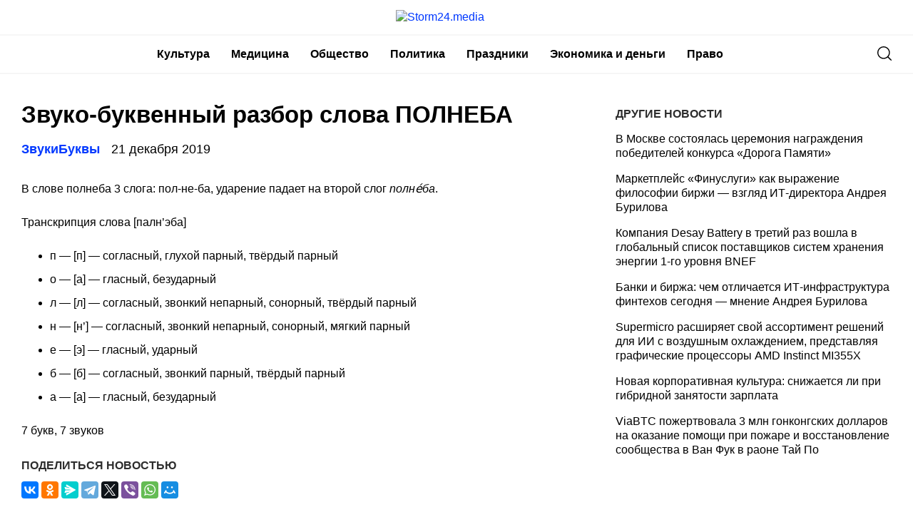

--- FILE ---
content_type: text/html
request_url: https://storm24.media/news/249581
body_size: 9545
content:
<!doctype html>
<html lang="ru-RU">
<head>
	<meta charset="UTF-8">
	<meta name="viewport" content="width=device-width, initial-scale=1">
	<link rel="profile" href="https://gmpg.org/xfn/11">
	<meta name='robots' content='index, follow, max-image-preview:large, max-snippet:-1, max-video-preview:-1' />
	<style>img:is([sizes="auto" i], [sizes^="auto," i]) { contain-intrinsic-size: 3000px 1500px }</style>
	
	<!-- This site is optimized with the Yoast SEO plugin v24.6 - https://yoast.com/wordpress/plugins/seo/ -->
	<title>Звуко-буквенный разбор слова ПОЛНЕБА - Storm24.media</title>
	<link rel="canonical" href="https://storm24.media/news/249581" />
	<meta property="og:locale" content="ru_RU" />
	<meta property="og:type" content="article" />
	<meta property="og:title" content="Звуко-буквенный разбор слова ПОЛНЕБА - Storm24.media" />
	<meta property="og:description" content="В слове полнеба 3 слога: пол-не-ба, ударение падает на второй слог полне&#x301;ба. Транскрипция слова [палн’эба]..." />
	<meta property="og:url" content="https://storm24.media/news/249581" />
	<meta property="og:site_name" content="Storm24.media" />
	<meta property="article:published_time" content="2019-12-20T21:15:58+00:00" />
	<meta name="author" content="admin" />
	<meta name="twitter:card" content="summary_large_image" />
	<meta name="twitter:label1" content="Написано автором" />
	<meta name="twitter:data1" content="admin" />
	<script type="application/ld+json" class="yoast-schema-graph">{"@context":"https://schema.org","@graph":[{"@type":"Article","@id":"https://storm24.media/news/249581#article","isPartOf":{"@id":"https://storm24.media/news/249581"},"author":{"name":"admin","@id":"https://storm24.media/#/schema/person/90adea5fff0f4196ba2f45f77d24a067"},"headline":"Звуко-буквенный разбор слова ПОЛНЕБА","datePublished":"2019-12-20T21:15:58+00:00","mainEntityOfPage":{"@id":"https://storm24.media/news/249581"},"wordCount":65,"publisher":{"@id":"https://storm24.media/#organization"},"articleSection":["ЗвукиБуквы"],"inLanguage":"ru-RU"},{"@type":"WebPage","@id":"https://storm24.media/news/249581","url":"https://storm24.media/news/249581","name":"Звуко-буквенный разбор слова ПОЛНЕБА - Storm24.media","isPartOf":{"@id":"https://storm24.media/#website"},"datePublished":"2019-12-20T21:15:58+00:00","breadcrumb":{"@id":"https://storm24.media/news/249581#breadcrumb"},"inLanguage":"ru-RU","potentialAction":[{"@type":"ReadAction","target":["https://storm24.media/news/249581"]}]},{"@type":"BreadcrumbList","@id":"https://storm24.media/news/249581#breadcrumb","itemListElement":[{"@type":"ListItem","position":1,"name":"Главная страница","item":"https://storm24.media/"},{"@type":"ListItem","position":2,"name":"Звуко-буквенный разбор слова ПОЛНЕБА"}]},{"@type":"WebSite","@id":"https://storm24.media/#website","url":"https://storm24.media/","name":"Storm24.media","description":"Интересно - о Якутии","publisher":{"@id":"https://storm24.media/#organization"},"potentialAction":[{"@type":"SearchAction","target":{"@type":"EntryPoint","urlTemplate":"https://storm24.media/?s={search_term_string}"},"query-input":{"@type":"PropertyValueSpecification","valueRequired":true,"valueName":"search_term_string"}}],"inLanguage":"ru-RU"},{"@type":"Organization","@id":"https://storm24.media/#organization","name":"Storm24.media","url":"https://storm24.media/","logo":{"@type":"ImageObject","inLanguage":"ru-RU","@id":"https://storm24.media/#/schema/logo/image/","url":"https://img.storm24.media/wp-content/uploads/2021/04/18110053/Storm24.png","contentUrl":"https://img.storm24.media/wp-content/uploads/2021/04/18110053/Storm24.png","width":170,"height":33,"caption":"Storm24.media"},"image":{"@id":"https://storm24.media/#/schema/logo/image/"}},{"@type":"Person","@id":"https://storm24.media/#/schema/person/90adea5fff0f4196ba2f45f77d24a067","name":"admin","image":{"@type":"ImageObject","inLanguage":"ru-RU","@id":"https://storm24.media/#/schema/person/image/","url":"https://secure.gravatar.com/avatar/da2b15c83765050ef09368cb1ef0dfdf787702672e673b53cf10492a178ea309?s=96&d=mm&r=g","contentUrl":"https://secure.gravatar.com/avatar/da2b15c83765050ef09368cb1ef0dfdf787702672e673b53cf10492a178ea309?s=96&d=mm&r=g","caption":"admin"},"url":"https://storm24.media/news/author/admin"}]}</script>
	<!-- / Yoast SEO plugin. -->


<link rel="alternate" type="application/rss+xml" title="Storm24.media &raquo; Лента" href="https://storm24.media/feed" />
<link rel="alternate" type="application/rss+xml" title="Storm24.media &raquo; Лента комментариев" href="https://storm24.media/comments/feed" />
<script type="text/javascript">
/* <![CDATA[ */
window._wpemojiSettings = {"baseUrl":"https:\/\/s.w.org\/images\/core\/emoji\/16.0.1\/72x72\/","ext":".png","svgUrl":"https:\/\/s.w.org\/images\/core\/emoji\/16.0.1\/svg\/","svgExt":".svg","source":{"concatemoji":"https:\/\/storm24.media\/wp-includes\/js\/wp-emoji-release.min.js?ver=6.8.2"}};
/*! This file is auto-generated */
!function(s,n){var o,i,e;function c(e){try{var t={supportTests:e,timestamp:(new Date).valueOf()};sessionStorage.setItem(o,JSON.stringify(t))}catch(e){}}function p(e,t,n){e.clearRect(0,0,e.canvas.width,e.canvas.height),e.fillText(t,0,0);var t=new Uint32Array(e.getImageData(0,0,e.canvas.width,e.canvas.height).data),a=(e.clearRect(0,0,e.canvas.width,e.canvas.height),e.fillText(n,0,0),new Uint32Array(e.getImageData(0,0,e.canvas.width,e.canvas.height).data));return t.every(function(e,t){return e===a[t]})}function u(e,t){e.clearRect(0,0,e.canvas.width,e.canvas.height),e.fillText(t,0,0);for(var n=e.getImageData(16,16,1,1),a=0;a<n.data.length;a++)if(0!==n.data[a])return!1;return!0}function f(e,t,n,a){switch(t){case"flag":return n(e,"\ud83c\udff3\ufe0f\u200d\u26a7\ufe0f","\ud83c\udff3\ufe0f\u200b\u26a7\ufe0f")?!1:!n(e,"\ud83c\udde8\ud83c\uddf6","\ud83c\udde8\u200b\ud83c\uddf6")&&!n(e,"\ud83c\udff4\udb40\udc67\udb40\udc62\udb40\udc65\udb40\udc6e\udb40\udc67\udb40\udc7f","\ud83c\udff4\u200b\udb40\udc67\u200b\udb40\udc62\u200b\udb40\udc65\u200b\udb40\udc6e\u200b\udb40\udc67\u200b\udb40\udc7f");case"emoji":return!a(e,"\ud83e\udedf")}return!1}function g(e,t,n,a){var r="undefined"!=typeof WorkerGlobalScope&&self instanceof WorkerGlobalScope?new OffscreenCanvas(300,150):s.createElement("canvas"),o=r.getContext("2d",{willReadFrequently:!0}),i=(o.textBaseline="top",o.font="600 32px Arial",{});return e.forEach(function(e){i[e]=t(o,e,n,a)}),i}function t(e){var t=s.createElement("script");t.src=e,t.defer=!0,s.head.appendChild(t)}"undefined"!=typeof Promise&&(o="wpEmojiSettingsSupports",i=["flag","emoji"],n.supports={everything:!0,everythingExceptFlag:!0},e=new Promise(function(e){s.addEventListener("DOMContentLoaded",e,{once:!0})}),new Promise(function(t){var n=function(){try{var e=JSON.parse(sessionStorage.getItem(o));if("object"==typeof e&&"number"==typeof e.timestamp&&(new Date).valueOf()<e.timestamp+604800&&"object"==typeof e.supportTests)return e.supportTests}catch(e){}return null}();if(!n){if("undefined"!=typeof Worker&&"undefined"!=typeof OffscreenCanvas&&"undefined"!=typeof URL&&URL.createObjectURL&&"undefined"!=typeof Blob)try{var e="postMessage("+g.toString()+"("+[JSON.stringify(i),f.toString(),p.toString(),u.toString()].join(",")+"));",a=new Blob([e],{type:"text/javascript"}),r=new Worker(URL.createObjectURL(a),{name:"wpTestEmojiSupports"});return void(r.onmessage=function(e){c(n=e.data),r.terminate(),t(n)})}catch(e){}c(n=g(i,f,p,u))}t(n)}).then(function(e){for(var t in e)n.supports[t]=e[t],n.supports.everything=n.supports.everything&&n.supports[t],"flag"!==t&&(n.supports.everythingExceptFlag=n.supports.everythingExceptFlag&&n.supports[t]);n.supports.everythingExceptFlag=n.supports.everythingExceptFlag&&!n.supports.flag,n.DOMReady=!1,n.readyCallback=function(){n.DOMReady=!0}}).then(function(){return e}).then(function(){var e;n.supports.everything||(n.readyCallback(),(e=n.source||{}).concatemoji?t(e.concatemoji):e.wpemoji&&e.twemoji&&(t(e.twemoji),t(e.wpemoji)))}))}((window,document),window._wpemojiSettings);
/* ]]> */
</script>
<style id='wp-emoji-styles-inline-css' type='text/css'>

	img.wp-smiley, img.emoji {
		display: inline !important;
		border: none !important;
		box-shadow: none !important;
		height: 1em !important;
		width: 1em !important;
		margin: 0 0.07em !important;
		vertical-align: -0.1em !important;
		background: none !important;
		padding: 0 !important;
	}
</style>
<link rel='stylesheet' id='wp-block-library-css' href='https://storm24.media/wp-includes/css/dist/block-library/style.min.css?ver=6.8.2' type='text/css' media='all' />
<style id='classic-theme-styles-inline-css' type='text/css'>
/*! This file is auto-generated */
.wp-block-button__link{color:#fff;background-color:#32373c;border-radius:9999px;box-shadow:none;text-decoration:none;padding:calc(.667em + 2px) calc(1.333em + 2px);font-size:1.125em}.wp-block-file__button{background:#32373c;color:#fff;text-decoration:none}
</style>
<style id='global-styles-inline-css' type='text/css'>
:root{--wp--preset--aspect-ratio--square: 1;--wp--preset--aspect-ratio--4-3: 4/3;--wp--preset--aspect-ratio--3-4: 3/4;--wp--preset--aspect-ratio--3-2: 3/2;--wp--preset--aspect-ratio--2-3: 2/3;--wp--preset--aspect-ratio--16-9: 16/9;--wp--preset--aspect-ratio--9-16: 9/16;--wp--preset--color--black: #000000;--wp--preset--color--cyan-bluish-gray: #abb8c3;--wp--preset--color--white: #ffffff;--wp--preset--color--pale-pink: #f78da7;--wp--preset--color--vivid-red: #cf2e2e;--wp--preset--color--luminous-vivid-orange: #ff6900;--wp--preset--color--luminous-vivid-amber: #fcb900;--wp--preset--color--light-green-cyan: #7bdcb5;--wp--preset--color--vivid-green-cyan: #00d084;--wp--preset--color--pale-cyan-blue: #8ed1fc;--wp--preset--color--vivid-cyan-blue: #0693e3;--wp--preset--color--vivid-purple: #9b51e0;--wp--preset--gradient--vivid-cyan-blue-to-vivid-purple: linear-gradient(135deg,rgba(6,147,227,1) 0%,rgb(155,81,224) 100%);--wp--preset--gradient--light-green-cyan-to-vivid-green-cyan: linear-gradient(135deg,rgb(122,220,180) 0%,rgb(0,208,130) 100%);--wp--preset--gradient--luminous-vivid-amber-to-luminous-vivid-orange: linear-gradient(135deg,rgba(252,185,0,1) 0%,rgba(255,105,0,1) 100%);--wp--preset--gradient--luminous-vivid-orange-to-vivid-red: linear-gradient(135deg,rgba(255,105,0,1) 0%,rgb(207,46,46) 100%);--wp--preset--gradient--very-light-gray-to-cyan-bluish-gray: linear-gradient(135deg,rgb(238,238,238) 0%,rgb(169,184,195) 100%);--wp--preset--gradient--cool-to-warm-spectrum: linear-gradient(135deg,rgb(74,234,220) 0%,rgb(151,120,209) 20%,rgb(207,42,186) 40%,rgb(238,44,130) 60%,rgb(251,105,98) 80%,rgb(254,248,76) 100%);--wp--preset--gradient--blush-light-purple: linear-gradient(135deg,rgb(255,206,236) 0%,rgb(152,150,240) 100%);--wp--preset--gradient--blush-bordeaux: linear-gradient(135deg,rgb(254,205,165) 0%,rgb(254,45,45) 50%,rgb(107,0,62) 100%);--wp--preset--gradient--luminous-dusk: linear-gradient(135deg,rgb(255,203,112) 0%,rgb(199,81,192) 50%,rgb(65,88,208) 100%);--wp--preset--gradient--pale-ocean: linear-gradient(135deg,rgb(255,245,203) 0%,rgb(182,227,212) 50%,rgb(51,167,181) 100%);--wp--preset--gradient--electric-grass: linear-gradient(135deg,rgb(202,248,128) 0%,rgb(113,206,126) 100%);--wp--preset--gradient--midnight: linear-gradient(135deg,rgb(2,3,129) 0%,rgb(40,116,252) 100%);--wp--preset--font-size--small: 13px;--wp--preset--font-size--medium: 20px;--wp--preset--font-size--large: 36px;--wp--preset--font-size--x-large: 42px;--wp--preset--spacing--20: 0.44rem;--wp--preset--spacing--30: 0.67rem;--wp--preset--spacing--40: 1rem;--wp--preset--spacing--50: 1.5rem;--wp--preset--spacing--60: 2.25rem;--wp--preset--spacing--70: 3.38rem;--wp--preset--spacing--80: 5.06rem;--wp--preset--shadow--natural: 6px 6px 9px rgba(0, 0, 0, 0.2);--wp--preset--shadow--deep: 12px 12px 50px rgba(0, 0, 0, 0.4);--wp--preset--shadow--sharp: 6px 6px 0px rgba(0, 0, 0, 0.2);--wp--preset--shadow--outlined: 6px 6px 0px -3px rgba(255, 255, 255, 1), 6px 6px rgba(0, 0, 0, 1);--wp--preset--shadow--crisp: 6px 6px 0px rgba(0, 0, 0, 1);}:where(.is-layout-flex){gap: 0.5em;}:where(.is-layout-grid){gap: 0.5em;}body .is-layout-flex{display: flex;}.is-layout-flex{flex-wrap: wrap;align-items: center;}.is-layout-flex > :is(*, div){margin: 0;}body .is-layout-grid{display: grid;}.is-layout-grid > :is(*, div){margin: 0;}:where(.wp-block-columns.is-layout-flex){gap: 2em;}:where(.wp-block-columns.is-layout-grid){gap: 2em;}:where(.wp-block-post-template.is-layout-flex){gap: 1.25em;}:where(.wp-block-post-template.is-layout-grid){gap: 1.25em;}.has-black-color{color: var(--wp--preset--color--black) !important;}.has-cyan-bluish-gray-color{color: var(--wp--preset--color--cyan-bluish-gray) !important;}.has-white-color{color: var(--wp--preset--color--white) !important;}.has-pale-pink-color{color: var(--wp--preset--color--pale-pink) !important;}.has-vivid-red-color{color: var(--wp--preset--color--vivid-red) !important;}.has-luminous-vivid-orange-color{color: var(--wp--preset--color--luminous-vivid-orange) !important;}.has-luminous-vivid-amber-color{color: var(--wp--preset--color--luminous-vivid-amber) !important;}.has-light-green-cyan-color{color: var(--wp--preset--color--light-green-cyan) !important;}.has-vivid-green-cyan-color{color: var(--wp--preset--color--vivid-green-cyan) !important;}.has-pale-cyan-blue-color{color: var(--wp--preset--color--pale-cyan-blue) !important;}.has-vivid-cyan-blue-color{color: var(--wp--preset--color--vivid-cyan-blue) !important;}.has-vivid-purple-color{color: var(--wp--preset--color--vivid-purple) !important;}.has-black-background-color{background-color: var(--wp--preset--color--black) !important;}.has-cyan-bluish-gray-background-color{background-color: var(--wp--preset--color--cyan-bluish-gray) !important;}.has-white-background-color{background-color: var(--wp--preset--color--white) !important;}.has-pale-pink-background-color{background-color: var(--wp--preset--color--pale-pink) !important;}.has-vivid-red-background-color{background-color: var(--wp--preset--color--vivid-red) !important;}.has-luminous-vivid-orange-background-color{background-color: var(--wp--preset--color--luminous-vivid-orange) !important;}.has-luminous-vivid-amber-background-color{background-color: var(--wp--preset--color--luminous-vivid-amber) !important;}.has-light-green-cyan-background-color{background-color: var(--wp--preset--color--light-green-cyan) !important;}.has-vivid-green-cyan-background-color{background-color: var(--wp--preset--color--vivid-green-cyan) !important;}.has-pale-cyan-blue-background-color{background-color: var(--wp--preset--color--pale-cyan-blue) !important;}.has-vivid-cyan-blue-background-color{background-color: var(--wp--preset--color--vivid-cyan-blue) !important;}.has-vivid-purple-background-color{background-color: var(--wp--preset--color--vivid-purple) !important;}.has-black-border-color{border-color: var(--wp--preset--color--black) !important;}.has-cyan-bluish-gray-border-color{border-color: var(--wp--preset--color--cyan-bluish-gray) !important;}.has-white-border-color{border-color: var(--wp--preset--color--white) !important;}.has-pale-pink-border-color{border-color: var(--wp--preset--color--pale-pink) !important;}.has-vivid-red-border-color{border-color: var(--wp--preset--color--vivid-red) !important;}.has-luminous-vivid-orange-border-color{border-color: var(--wp--preset--color--luminous-vivid-orange) !important;}.has-luminous-vivid-amber-border-color{border-color: var(--wp--preset--color--luminous-vivid-amber) !important;}.has-light-green-cyan-border-color{border-color: var(--wp--preset--color--light-green-cyan) !important;}.has-vivid-green-cyan-border-color{border-color: var(--wp--preset--color--vivid-green-cyan) !important;}.has-pale-cyan-blue-border-color{border-color: var(--wp--preset--color--pale-cyan-blue) !important;}.has-vivid-cyan-blue-border-color{border-color: var(--wp--preset--color--vivid-cyan-blue) !important;}.has-vivid-purple-border-color{border-color: var(--wp--preset--color--vivid-purple) !important;}.has-vivid-cyan-blue-to-vivid-purple-gradient-background{background: var(--wp--preset--gradient--vivid-cyan-blue-to-vivid-purple) !important;}.has-light-green-cyan-to-vivid-green-cyan-gradient-background{background: var(--wp--preset--gradient--light-green-cyan-to-vivid-green-cyan) !important;}.has-luminous-vivid-amber-to-luminous-vivid-orange-gradient-background{background: var(--wp--preset--gradient--luminous-vivid-amber-to-luminous-vivid-orange) !important;}.has-luminous-vivid-orange-to-vivid-red-gradient-background{background: var(--wp--preset--gradient--luminous-vivid-orange-to-vivid-red) !important;}.has-very-light-gray-to-cyan-bluish-gray-gradient-background{background: var(--wp--preset--gradient--very-light-gray-to-cyan-bluish-gray) !important;}.has-cool-to-warm-spectrum-gradient-background{background: var(--wp--preset--gradient--cool-to-warm-spectrum) !important;}.has-blush-light-purple-gradient-background{background: var(--wp--preset--gradient--blush-light-purple) !important;}.has-blush-bordeaux-gradient-background{background: var(--wp--preset--gradient--blush-bordeaux) !important;}.has-luminous-dusk-gradient-background{background: var(--wp--preset--gradient--luminous-dusk) !important;}.has-pale-ocean-gradient-background{background: var(--wp--preset--gradient--pale-ocean) !important;}.has-electric-grass-gradient-background{background: var(--wp--preset--gradient--electric-grass) !important;}.has-midnight-gradient-background{background: var(--wp--preset--gradient--midnight) !important;}.has-small-font-size{font-size: var(--wp--preset--font-size--small) !important;}.has-medium-font-size{font-size: var(--wp--preset--font-size--medium) !important;}.has-large-font-size{font-size: var(--wp--preset--font-size--large) !important;}.has-x-large-font-size{font-size: var(--wp--preset--font-size--x-large) !important;}
:where(.wp-block-post-template.is-layout-flex){gap: 1.25em;}:where(.wp-block-post-template.is-layout-grid){gap: 1.25em;}
:where(.wp-block-columns.is-layout-flex){gap: 2em;}:where(.wp-block-columns.is-layout-grid){gap: 2em;}
:root :where(.wp-block-pullquote){font-size: 1.5em;line-height: 1.6;}
</style>
<link rel='stylesheet' id='storm24-style-css' href='https://storm24.media/wp-content/themes/storm24/style.css?ver=1.6.5.5' type='text/css' media='all' />
<link rel='stylesheet' id='boo-grid-css' href='https://storm24.media/wp-content/themes/storm24/bootstrap-grid.css?ver=6.8.2' type='text/css' media='all' />
<script type="text/javascript" src="https://storm24.media/wp-includes/js/jquery/jquery.min.js?ver=3.7.1" id="jquery-core-js"></script>
<script type="text/javascript" src="https://storm24.media/wp-includes/js/jquery/jquery-migrate.min.js?ver=3.4.1" id="jquery-migrate-js"></script>
<link rel="https://api.w.org/" href="https://storm24.media/wp-json/" /><link rel="alternate" title="JSON" type="application/json" href="https://storm24.media/wp-json/wp/v2/posts/249581" /><link rel="EditURI" type="application/rsd+xml" title="RSD" href="https://storm24.media/xmlrpc.php?rsd" />
<meta name="generator" content="WordPress 6.8.2" />
<link rel='shortlink' href='https://storm24.media/?p=249581' />
<link rel="alternate" title="oEmbed (JSON)" type="application/json+oembed" href="https://storm24.media/wp-json/oembed/1.0/embed?url=https%3A%2F%2Fstorm24.media%2Fnews%2F249581" />
<link rel="alternate" title="oEmbed (XML)" type="text/xml+oembed" href="https://storm24.media/wp-json/oembed/1.0/embed?url=https%3A%2F%2Fstorm24.media%2Fnews%2F249581&#038;format=xml" />
	
</head>

<body class="wp-singular post-template-default single single-post postid-249581 single-format-standard wp-custom-logo wp-theme-storm24">
<div id="page" class="site">




<header id="masthead">
	<div class="container d-sm-block d-none">
		<a href="https://storm24.media/" class="custom-logo-link" rel="home"><img width="170" height="33" src="https://img.storm24.media/wp-content/uploads/2021/04/18110053/Storm24.png" class="custom-logo" alt="Storm24.media" decoding="async" /></a>	</div>
	
	<div class="nav_wrap">
    <div class="container" style="position: relative;">
        <div class="d-flex justify-content-between align-items-center">
            <div>
	            <div class="d-sm-none d-block">
	            	<a href="https://storm24.media/" class="custom-logo-link" rel="home"><img width="170" height="33" src="https://img.storm24.media/wp-content/uploads/2021/04/18110053/Storm24.png" class="custom-logo" alt="Storm24.media" decoding="async" /></a>	            </div>
            </div>
            <div class="d-flex align-items-center justify-content-end w100-lg">
                <div class="d-lg-block d-none">
                    <nav id="site-navigation" class="main-navigation">
                        <div class="menu-head-container"><ul id="primary-menu" class="d-flex flex-wrap justify-content-end"><li id="menu-item-262581" class="menu-item menu-item-type-taxonomy menu-item-object-category menu-item-262581"><a href="https://storm24.media/categories/10">Культура</a></li>
<li id="menu-item-262582" class="menu-item menu-item-type-taxonomy menu-item-object-category menu-item-262582"><a href="https://storm24.media/categories/medicina">Медицина</a></li>
<li id="menu-item-262583" class="menu-item menu-item-type-taxonomy menu-item-object-category menu-item-262583"><a href="https://storm24.media/categories/13">Общество</a></li>
<li id="menu-item-262584" class="menu-item menu-item-type-taxonomy menu-item-object-category menu-item-262584"><a href="https://storm24.media/categories/7">Политика</a></li>
<li id="menu-item-262585" class="menu-item menu-item-type-taxonomy menu-item-object-category menu-item-262585"><a href="https://storm24.media/categories/prazdniki">Праздники</a></li>
<li id="menu-item-262586" class="menu-item menu-item-type-taxonomy menu-item-object-category menu-item-262586"><a href="https://storm24.media/categories/16">Экономика и деньги</a></li>
<li id="menu-item-262587" class="menu-item menu-item-type-taxonomy menu-item-object-category menu-item-262587"><a href="https://storm24.media/categories/law">Право</a></li>
</ul></div>                    </nav>
                </div>
            </div>
            <div class="d-flex align-items-center">
            	<div class="nav mr-3">
	                <nav id="site-navigation" class="main-navigation">
	                    <div class="d-block d-lg-none">
	                        <div class="burger btn-open"><span></span></div>
	                    </div>
	                </nav>
	            </div>

                <div class="s-icon">
                    <svg xmlns="http://www.w3.org/2000/svg" xmlns:xlink="http://www.w3.org/1999/xlink" x="0" y="0" viewBox="0 0 511.999 511.999"xml:space="preserve" class="s-i" style="margin-top: 1px;">
                    <path d="M225.773,0.616C101.283,0.616,0,101.622,0,225.773s101.284,225.157,225.773,225.157s225.774-101.006,225.774-225.157    S350.263,0.616,225.773,0.616z M225.773,413.917c-104.084,0-188.761-84.406-188.761-188.145    c0-103.745,84.677-188.145,188.761-188.145s188.761,84.4,188.761,188.145C414.535,329.511,329.858,413.917,225.773,413.917z" data-original="#000" style="" class=""/><path d="M506.547,479.756L385.024,358.85c-7.248-7.205-18.963-7.174-26.174,0.068c-7.205,7.248-7.174,18.962,0.068,26.174    l121.523,120.906c3.615,3.59,8.328,5.385,13.053,5.385c4.756,0,9.506-1.82,13.121-5.453    C513.82,498.681,513.789,486.967,506.547,479.756z" data-original="#000"/>
                    </svg>

                    <svg xmlns="http://www.w3.org/2000/svg" x="0" y="0" viewBox="0 0 311 311.07733"  xml:space="preserve" class="c-i"><g><path xmlns="http://www.w3.org/2000/svg" d="m16.035156 311.078125c-4.097656 0-8.195312-1.558594-11.308594-4.695313-6.25-6.25-6.25-16.382812 0-22.632812l279.0625-279.0625c6.25-6.25 16.382813-6.25 22.632813 0s6.25 16.382812 0 22.636719l-279.058594 279.058593c-3.136719 3.117188-7.234375 4.695313-11.328125 4.695313zm0 0" data-original="#000" class=""/><path xmlns="http://www.w3.org/2000/svg" d="m295.117188 311.078125c-4.097657 0-8.191407-1.558594-11.308594-4.695313l-279.082032-279.058593c-6.25-6.253907-6.25-16.386719 0-22.636719s16.382813-6.25 22.636719 0l279.058594 279.0625c6.25 6.25 6.25 16.382812 0 22.632812-3.136719 3.117188-7.230469 4.695313-11.304687 4.695313zm0 0"  data-original="#000" style="" class=""/></g></svg>
                </div>
            </div>
            <div class="search_panel">
                <form role="search" method="get" id="searchform" class="searchform d-flex align-items-center" action="https://storm24.media/">
                        <input type="text" value="" name="s" id="s" placeholder="Найти новость..." required/>
                        <label for="searchsubmit" class="s-submit">
                            <svg  xmlns="http://www.w3.org/2000/svg" xmlns:xlink="http://www.w3.org/1999/xlink" x="30px" y="30px" viewBox="0 0 512 512" style="enable-background:new 0 0 512 512;" xml:space="preserve"><path fill="#0038ff" d="M225.474,0C101.151,0,0,101.151,0,225.474c0,124.33,101.151,225.474,225.474,225.474c124.33,0,225.474-101.144,225.474-225.474C450.948,101.151,349.804,0,225.474,0z M225.474,409.323c-101.373,0-183.848-82.475-183.848-183.848S124.101,41.626,225.474,41.626s183.848,82.475,183.848,183.848S326.847,409.323,225.474,409.323z"/><path fill="#0038ff" d="M505.902,476.472L386.574,357.144c-8.131-8.131-21.299-8.131-29.43,0c-8.131,8.124-8.131,21.306,0,29.43l119.328,119.328c4.065,4.065,9.387,6.098,14.715,6.098c5.321,0,10.649-2.033,14.715-6.098C514.033,497.778,514.033,484.596,505.902,476.472z"/></svg>
                            <input type="submit" id="searchsubmit" value="" />
                        </label>
                </form>
            </div>
        </div>
    </div>
    </div>


    <div class="container">
        <div class="nav">
            
            <div class="nav-menu d-block d-lg-none">
                <div class="menu-head-container"><ul id="primary-menu" class="menu"><li class="menu-item menu-item-type-taxonomy menu-item-object-category menu-item-262581"><a href="https://storm24.media/categories/10">Культура</a></li>
<li class="menu-item menu-item-type-taxonomy menu-item-object-category menu-item-262582"><a href="https://storm24.media/categories/medicina">Медицина</a></li>
<li class="menu-item menu-item-type-taxonomy menu-item-object-category menu-item-262583"><a href="https://storm24.media/categories/13">Общество</a></li>
<li class="menu-item menu-item-type-taxonomy menu-item-object-category menu-item-262584"><a href="https://storm24.media/categories/7">Политика</a></li>
<li class="menu-item menu-item-type-taxonomy menu-item-object-category menu-item-262585"><a href="https://storm24.media/categories/prazdniki">Праздники</a></li>
<li class="menu-item menu-item-type-taxonomy menu-item-object-category menu-item-262586"><a href="https://storm24.media/categories/16">Экономика и деньги</a></li>
<li class="menu-item menu-item-type-taxonomy menu-item-object-category menu-item-262587"><a href="https://storm24.media/categories/law">Право</a></li>
</ul></div>            </div>
        </div>
    </div>
</header>

<article class="container wrap_main">

    <div class="row">
        <div class="col-lg-8 col-md-8 mb-5">
            <h1 class="entry-title">Звуко-буквенный разбор слова ПОЛНЕБА</h1>    
            <div class="d-flex flex-wrap align-items-center my-3">
                <a href="https://storm24.media/categories/zvukibukvy" class="cat-name mr-3">ЗвукиБуквы</a>                <div class="date">
                    21 декабря 2019                </div>
            </div>
    		
<div class="caption"></div>

<div class="entry-content">
	<p>В слове полнеба 3 слога: пол-не-ба, ударение падает на второй слог <i>полне&#x301;ба</i>.</p>
<p>Транскрипция слова [палн’эба]</p>
<ul>
<li>п — [п] — согласный, глухой парный, твёрдый парный</li>
<li>о — [а] — гласный, безударный</li>
<li>л — [л] — согласный, звонкий непарный, сонорный, твёрдый парный</li>
<li>н — [н’] — согласный, звонкий непарный, сонорный, мягкий парный</li>
<li>е — [э] — гласный, ударный</li>
<li>б — [б] — согласный, звонкий парный, твёрдый парный</li>
<li>а — [а] — гласный, безударный</li>
</ul>
<p class="itog">7 букв, 7 звуков</p>
</div>            <h2 class="title mt-1">Поделиться новостью</h2>
            <script src="https://yastatic.net/share2/share.js"></script>
            <div class="ya-share2" data-curtain data-services="collections,vkontakte,facebook,odnoklassniki,messenger,telegram,twitter,viber,whatsapp,moimir"></div>
           
        </div>

        <div class="col-lg-4 col-md-4">
            
<aside class="widget-area">
		<div>
        <h2 class="title mt-0 mb-2">Другие новости</h2>
        
                                    <a href="https://storm24.media/news/286572" class="link-news py-2">
                    В Москве состоялась церемония награждения победителей конкурса «Дорога Памяти»                </a>
                            <a href="https://storm24.media/news/286343" class="link-news py-2">
                    Маркетплейс «Финуслуги» как выражение философии биржи — взгляд ИТ-директора Андрея Бурилова                </a>
                            <a href="https://storm24.media/news/286306" class="link-news py-2">
                    Компания Desay Battery в третий раз вошла в глобальный список поставщиков систем хранения энергии 1-го уровня BNEF                </a>
                            <a href="https://storm24.media/news/286347" class="link-news py-2">
                    Банки и биржа: чем отличается ИТ-инфраструктура финтехов сегодня — мнение Андрея Бурилова                </a>
                            <a href="https://storm24.media/news/286290" class="link-news py-2">
                    Supermicro расширяет свой ассортимент решений для ИИ с воздушным охлаждением, представляя графические процессоры AMD Instinct MI355X                </a>
                            <a href="https://storm24.media/news/286532" class="link-news py-2">
                    Новая корпоративная культура: снижается ли при гибридной занятости зарплата                </a>
                            <a href="https://storm24.media/news/286420" class="link-news py-2">
                    ViaBTC пожертвовала 3 млн гонконгских долларов на оказание помощи при пожаре и восстановление сообщества в Ван Фук в раоне Тай По                </a>
                                    </div>
	<section id="custom_html-3" class="widget_text widget widget_custom_html"><div class="textwidget custom-html-widget"><!--Прописан несуществующий класс для вывода рекламного блока в сайдбаре - выводится через css селектор FlatPM-->
<span class="pm_sb_1"></span></div></section><section id="custom_html-4" class="widget_text widget widget_custom_html"><div class="textwidget custom-html-widget"><!--Прописан несуществующий класс для вывода рекламного блока в сайдбаре - выводится через css селектор FlatPM-->
<div class="pm_sbs_2">
<span class="pm_sb_2"></span>
</div></div></section></aside>
        </div>
    </div>
</article>





<footer class="footer">
    <div class="container">
        <div class="d-flex flex-wrap align-items-center justify-content-between">
            <div class="mr-3">
                <img width="171" height="33" src="https://img.storm24.media/wp-content/uploads/2021/04/18110054/logofooter.png" class="attachment-medium size-medium" alt="" decoding="async" loading="lazy" />                <p class="my-2">© 2025. Все права защищены</p>
            </div>
            <div class="d-none d-md-block">
                <div class="menu-footer-container"><ul id="primary-menu" class="d-flex flex-wrap justify-content-between my-0"><li id="menu-item-26003" class="menu-item menu-item-type-custom menu-item-object-custom menu-item-home menu-item-26003"><a href="http://storm24.media/">Главная</a></li>
<li id="menu-item-26004" class="menu-item menu-item-type-post_type menu-item-object-page menu-item-26004"><a href="https://storm24.media/contacts">Контакты</a></li>
<li id="menu-item-26005" class="menu-item menu-item-type-post_type menu-item-object-page menu-item-26005"><a href="https://storm24.media/about">О сайте</a></li>
<li id="menu-item-26006" class="menu-item menu-item-type-post_type menu-item-object-page menu-item-26006"><a href="https://storm24.media/people">Редакция</a></li>
<li id="menu-item-26007" class="menu-item menu-item-type-post_type menu-item-object-page menu-item-26007"><a href="https://storm24.media/reklama">Реклама</a></li>
</ul></div>            </div>
        </div>
    </div>
</footer>
</div>
<script type="speculationrules">
{"prefetch":[{"source":"document","where":{"and":[{"href_matches":"\/*"},{"not":{"href_matches":["\/wp-*.php","\/wp-admin\/*","\/wp-content\/uploads\/*","\/wp-content\/*","\/wp-content\/plugins\/*","\/wp-content\/themes\/storm24\/*","\/*\\?(.+)"]}},{"not":{"selector_matches":"a[rel~=\"nofollow\"]"}},{"not":{"selector_matches":".no-prefetch, .no-prefetch a"}}]},"eagerness":"conservative"}]}
</script>
<script type="text/javascript" src="https://storm24.media/wp-content/themes/storm24/js/navigation.js?ver=20151215" id="storm24-navigation-js"></script>
<script type="text/javascript" src="https://storm24.media/wp-content/themes/storm24/js/search-but.js?ver=6.8.2" id="search-but-js"></script>
<script type="text/javascript" src="https://storm24.media/wp-content/themes/storm24/js/skip-link-focus-fix.js?ver=20151215" id="storm24-skip-link-focus-fix-js"></script>
<script type="text/javascript" id="artabr_lm_ajax-js-extra">
/* <![CDATA[ */
var mts_ajax_loadposts = {"startPage":"1","maxPages":"0","nextLink":"","i18n_loadmore":" \u041f\u043e\u043a\u0430\u0437\u0430\u0442\u044c \u0435\u0449\u0435","i18n_nomore":" \u0411\u043e\u043b\u044c\u0448\u0435 \u043d\u0435\u0442","i18n_loading":" \u0417\u0430\u0433\u0440\u0443\u0437\u043a\u0430..."};
/* ]]> */
</script>
<script type="text/javascript" src="https://storm24.media/wp-content/themes/storm24/js/ajax.js?ver=6.8.2" id="artabr_lm_ajax-js"></script>
<script type="text/javascript" src="https://storm24.media/wp-content/themes/storm24/js/history.js?ver=6.8.2" id="historyjs-js"></script>

</body>
</html>

<!--
Performance optimized by W3 Total Cache. Learn more: https://www.boldgrid.com/w3-total-cache/

Кэширование страницы с использованием Disk: Enhanced 

Served from: storm24.media @ 2025-12-13 10:56:33 by W3 Total Cache
-->